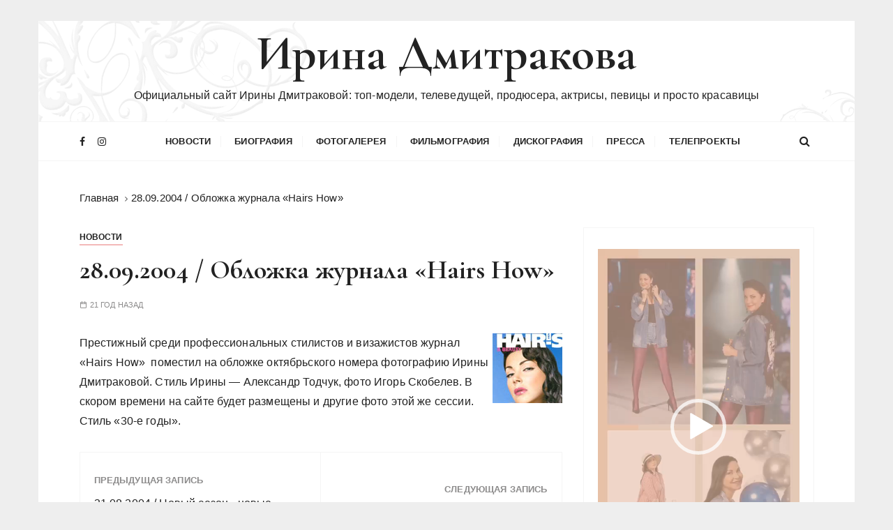

--- FILE ---
content_type: text/html; charset=UTF-8
request_url: http://www.dmitrakova.ru/28-09-2004-%D0%BE%D0%B1%D0%BB%D0%BE%D0%B6%D0%BA%D0%B0-%D0%B6%D1%83%D1%80%D0%BD%D0%B0%D0%BB%D0%B0-hairs-how/
body_size: 11994
content:
<!doctype html>
<html lang="ru-RU">
<head>
	<meta charset="UTF-8">
	<meta name="viewport" content="width=device-width, initial-scale=1">
	<link rel="profile" href="https://gmpg.org/xfn/11">

	<title>28.09.2004 / Обложка журнала &#171;Hairs How&#187; &#8212; Ирина Дмитракова</title>
<meta name='robots' content='max-image-preview:large' />
<link rel='dns-prefetch' href='//fonts.googleapis.com' />
<link rel="alternate" type="application/rss+xml" title="Ирина Дмитракова &raquo; Лента" href="http://www.dmitrakova.ru/feed/" />
<link rel="alternate" type="application/rss+xml" title="Ирина Дмитракова &raquo; Лента комментариев" href="http://www.dmitrakova.ru/comments/feed/" />
<link rel="alternate" type="application/rss+xml" title="Ирина Дмитракова &raquo; Лента комментариев к &laquo;28.09.2004 / Обложка журнала &#171;Hairs How&#187;&raquo;" href="http://www.dmitrakova.ru/28-09-2004-%d0%be%d0%b1%d0%bb%d0%be%d0%b6%d0%ba%d0%b0-%d0%b6%d1%83%d1%80%d0%bd%d0%b0%d0%bb%d0%b0-hairs-how/feed/" />
<script type="text/javascript">
window._wpemojiSettings = {"baseUrl":"https:\/\/s.w.org\/images\/core\/emoji\/14.0.0\/72x72\/","ext":".png","svgUrl":"https:\/\/s.w.org\/images\/core\/emoji\/14.0.0\/svg\/","svgExt":".svg","source":{"concatemoji":"http:\/\/www.dmitrakova.ru\/wp-includes\/js\/wp-emoji-release.min.js?ver=6.1.9"}};
/*! This file is auto-generated */
!function(e,a,t){var n,r,o,i=a.createElement("canvas"),p=i.getContext&&i.getContext("2d");function s(e,t){var a=String.fromCharCode,e=(p.clearRect(0,0,i.width,i.height),p.fillText(a.apply(this,e),0,0),i.toDataURL());return p.clearRect(0,0,i.width,i.height),p.fillText(a.apply(this,t),0,0),e===i.toDataURL()}function c(e){var t=a.createElement("script");t.src=e,t.defer=t.type="text/javascript",a.getElementsByTagName("head")[0].appendChild(t)}for(o=Array("flag","emoji"),t.supports={everything:!0,everythingExceptFlag:!0},r=0;r<o.length;r++)t.supports[o[r]]=function(e){if(p&&p.fillText)switch(p.textBaseline="top",p.font="600 32px Arial",e){case"flag":return s([127987,65039,8205,9895,65039],[127987,65039,8203,9895,65039])?!1:!s([55356,56826,55356,56819],[55356,56826,8203,55356,56819])&&!s([55356,57332,56128,56423,56128,56418,56128,56421,56128,56430,56128,56423,56128,56447],[55356,57332,8203,56128,56423,8203,56128,56418,8203,56128,56421,8203,56128,56430,8203,56128,56423,8203,56128,56447]);case"emoji":return!s([129777,127995,8205,129778,127999],[129777,127995,8203,129778,127999])}return!1}(o[r]),t.supports.everything=t.supports.everything&&t.supports[o[r]],"flag"!==o[r]&&(t.supports.everythingExceptFlag=t.supports.everythingExceptFlag&&t.supports[o[r]]);t.supports.everythingExceptFlag=t.supports.everythingExceptFlag&&!t.supports.flag,t.DOMReady=!1,t.readyCallback=function(){t.DOMReady=!0},t.supports.everything||(n=function(){t.readyCallback()},a.addEventListener?(a.addEventListener("DOMContentLoaded",n,!1),e.addEventListener("load",n,!1)):(e.attachEvent("onload",n),a.attachEvent("onreadystatechange",function(){"complete"===a.readyState&&t.readyCallback()})),(e=t.source||{}).concatemoji?c(e.concatemoji):e.wpemoji&&e.twemoji&&(c(e.twemoji),c(e.wpemoji)))}(window,document,window._wpemojiSettings);
</script>
<style type="text/css">
img.wp-smiley,
img.emoji {
	display: inline !important;
	border: none !important;
	box-shadow: none !important;
	height: 1em !important;
	width: 1em !important;
	margin: 0 0.07em !important;
	vertical-align: -0.1em !important;
	background: none !important;
	padding: 0 !important;
}
</style>
	<link rel='stylesheet' id='wp-block-library-css' href='http://www.dmitrakova.ru/wp-includes/css/dist/block-library/style.min.css?ver=6.1.9' type='text/css' media='all' />
<style id='wp-block-library-theme-inline-css' type='text/css'>
.wp-block-audio figcaption{color:#555;font-size:13px;text-align:center}.is-dark-theme .wp-block-audio figcaption{color:hsla(0,0%,100%,.65)}.wp-block-audio{margin:0 0 1em}.wp-block-code{border:1px solid #ccc;border-radius:4px;font-family:Menlo,Consolas,monaco,monospace;padding:.8em 1em}.wp-block-embed figcaption{color:#555;font-size:13px;text-align:center}.is-dark-theme .wp-block-embed figcaption{color:hsla(0,0%,100%,.65)}.wp-block-embed{margin:0 0 1em}.blocks-gallery-caption{color:#555;font-size:13px;text-align:center}.is-dark-theme .blocks-gallery-caption{color:hsla(0,0%,100%,.65)}.wp-block-image figcaption{color:#555;font-size:13px;text-align:center}.is-dark-theme .wp-block-image figcaption{color:hsla(0,0%,100%,.65)}.wp-block-image{margin:0 0 1em}.wp-block-pullquote{border-top:4px solid;border-bottom:4px solid;margin-bottom:1.75em;color:currentColor}.wp-block-pullquote__citation,.wp-block-pullquote cite,.wp-block-pullquote footer{color:currentColor;text-transform:uppercase;font-size:.8125em;font-style:normal}.wp-block-quote{border-left:.25em solid;margin:0 0 1.75em;padding-left:1em}.wp-block-quote cite,.wp-block-quote footer{color:currentColor;font-size:.8125em;position:relative;font-style:normal}.wp-block-quote.has-text-align-right{border-left:none;border-right:.25em solid;padding-left:0;padding-right:1em}.wp-block-quote.has-text-align-center{border:none;padding-left:0}.wp-block-quote.is-large,.wp-block-quote.is-style-large,.wp-block-quote.is-style-plain{border:none}.wp-block-search .wp-block-search__label{font-weight:700}.wp-block-search__button{border:1px solid #ccc;padding:.375em .625em}:where(.wp-block-group.has-background){padding:1.25em 2.375em}.wp-block-separator.has-css-opacity{opacity:.4}.wp-block-separator{border:none;border-bottom:2px solid;margin-left:auto;margin-right:auto}.wp-block-separator.has-alpha-channel-opacity{opacity:1}.wp-block-separator:not(.is-style-wide):not(.is-style-dots){width:100px}.wp-block-separator.has-background:not(.is-style-dots){border-bottom:none;height:1px}.wp-block-separator.has-background:not(.is-style-wide):not(.is-style-dots){height:2px}.wp-block-table{margin:"0 0 1em 0"}.wp-block-table thead{border-bottom:3px solid}.wp-block-table tfoot{border-top:3px solid}.wp-block-table td,.wp-block-table th{word-break:normal}.wp-block-table figcaption{color:#555;font-size:13px;text-align:center}.is-dark-theme .wp-block-table figcaption{color:hsla(0,0%,100%,.65)}.wp-block-video figcaption{color:#555;font-size:13px;text-align:center}.is-dark-theme .wp-block-video figcaption{color:hsla(0,0%,100%,.65)}.wp-block-video{margin:0 0 1em}.wp-block-template-part.has-background{padding:1.25em 2.375em;margin-top:0;margin-bottom:0}
</style>
<link rel='stylesheet' id='classic-theme-styles-css' href='http://www.dmitrakova.ru/wp-includes/css/classic-themes.min.css?ver=1' type='text/css' media='all' />
<style id='global-styles-inline-css' type='text/css'>
body{--wp--preset--color--black: #000000;--wp--preset--color--cyan-bluish-gray: #abb8c3;--wp--preset--color--white: #ffffff;--wp--preset--color--pale-pink: #f78da7;--wp--preset--color--vivid-red: #cf2e2e;--wp--preset--color--luminous-vivid-orange: #ff6900;--wp--preset--color--luminous-vivid-amber: #fcb900;--wp--preset--color--light-green-cyan: #7bdcb5;--wp--preset--color--vivid-green-cyan: #00d084;--wp--preset--color--pale-cyan-blue: #8ed1fc;--wp--preset--color--vivid-cyan-blue: #0693e3;--wp--preset--color--vivid-purple: #9b51e0;--wp--preset--gradient--vivid-cyan-blue-to-vivid-purple: linear-gradient(135deg,rgba(6,147,227,1) 0%,rgb(155,81,224) 100%);--wp--preset--gradient--light-green-cyan-to-vivid-green-cyan: linear-gradient(135deg,rgb(122,220,180) 0%,rgb(0,208,130) 100%);--wp--preset--gradient--luminous-vivid-amber-to-luminous-vivid-orange: linear-gradient(135deg,rgba(252,185,0,1) 0%,rgba(255,105,0,1) 100%);--wp--preset--gradient--luminous-vivid-orange-to-vivid-red: linear-gradient(135deg,rgba(255,105,0,1) 0%,rgb(207,46,46) 100%);--wp--preset--gradient--very-light-gray-to-cyan-bluish-gray: linear-gradient(135deg,rgb(238,238,238) 0%,rgb(169,184,195) 100%);--wp--preset--gradient--cool-to-warm-spectrum: linear-gradient(135deg,rgb(74,234,220) 0%,rgb(151,120,209) 20%,rgb(207,42,186) 40%,rgb(238,44,130) 60%,rgb(251,105,98) 80%,rgb(254,248,76) 100%);--wp--preset--gradient--blush-light-purple: linear-gradient(135deg,rgb(255,206,236) 0%,rgb(152,150,240) 100%);--wp--preset--gradient--blush-bordeaux: linear-gradient(135deg,rgb(254,205,165) 0%,rgb(254,45,45) 50%,rgb(107,0,62) 100%);--wp--preset--gradient--luminous-dusk: linear-gradient(135deg,rgb(255,203,112) 0%,rgb(199,81,192) 50%,rgb(65,88,208) 100%);--wp--preset--gradient--pale-ocean: linear-gradient(135deg,rgb(255,245,203) 0%,rgb(182,227,212) 50%,rgb(51,167,181) 100%);--wp--preset--gradient--electric-grass: linear-gradient(135deg,rgb(202,248,128) 0%,rgb(113,206,126) 100%);--wp--preset--gradient--midnight: linear-gradient(135deg,rgb(2,3,129) 0%,rgb(40,116,252) 100%);--wp--preset--duotone--dark-grayscale: url('#wp-duotone-dark-grayscale');--wp--preset--duotone--grayscale: url('#wp-duotone-grayscale');--wp--preset--duotone--purple-yellow: url('#wp-duotone-purple-yellow');--wp--preset--duotone--blue-red: url('#wp-duotone-blue-red');--wp--preset--duotone--midnight: url('#wp-duotone-midnight');--wp--preset--duotone--magenta-yellow: url('#wp-duotone-magenta-yellow');--wp--preset--duotone--purple-green: url('#wp-duotone-purple-green');--wp--preset--duotone--blue-orange: url('#wp-duotone-blue-orange');--wp--preset--font-size--small: 13px;--wp--preset--font-size--medium: 20px;--wp--preset--font-size--large: 36px;--wp--preset--font-size--x-large: 42px;--wp--preset--spacing--20: 0.44rem;--wp--preset--spacing--30: 0.67rem;--wp--preset--spacing--40: 1rem;--wp--preset--spacing--50: 1.5rem;--wp--preset--spacing--60: 2.25rem;--wp--preset--spacing--70: 3.38rem;--wp--preset--spacing--80: 5.06rem;}:where(.is-layout-flex){gap: 0.5em;}body .is-layout-flow > .alignleft{float: left;margin-inline-start: 0;margin-inline-end: 2em;}body .is-layout-flow > .alignright{float: right;margin-inline-start: 2em;margin-inline-end: 0;}body .is-layout-flow > .aligncenter{margin-left: auto !important;margin-right: auto !important;}body .is-layout-constrained > .alignleft{float: left;margin-inline-start: 0;margin-inline-end: 2em;}body .is-layout-constrained > .alignright{float: right;margin-inline-start: 2em;margin-inline-end: 0;}body .is-layout-constrained > .aligncenter{margin-left: auto !important;margin-right: auto !important;}body .is-layout-constrained > :where(:not(.alignleft):not(.alignright):not(.alignfull)){max-width: var(--wp--style--global--content-size);margin-left: auto !important;margin-right: auto !important;}body .is-layout-constrained > .alignwide{max-width: var(--wp--style--global--wide-size);}body .is-layout-flex{display: flex;}body .is-layout-flex{flex-wrap: wrap;align-items: center;}body .is-layout-flex > *{margin: 0;}:where(.wp-block-columns.is-layout-flex){gap: 2em;}.has-black-color{color: var(--wp--preset--color--black) !important;}.has-cyan-bluish-gray-color{color: var(--wp--preset--color--cyan-bluish-gray) !important;}.has-white-color{color: var(--wp--preset--color--white) !important;}.has-pale-pink-color{color: var(--wp--preset--color--pale-pink) !important;}.has-vivid-red-color{color: var(--wp--preset--color--vivid-red) !important;}.has-luminous-vivid-orange-color{color: var(--wp--preset--color--luminous-vivid-orange) !important;}.has-luminous-vivid-amber-color{color: var(--wp--preset--color--luminous-vivid-amber) !important;}.has-light-green-cyan-color{color: var(--wp--preset--color--light-green-cyan) !important;}.has-vivid-green-cyan-color{color: var(--wp--preset--color--vivid-green-cyan) !important;}.has-pale-cyan-blue-color{color: var(--wp--preset--color--pale-cyan-blue) !important;}.has-vivid-cyan-blue-color{color: var(--wp--preset--color--vivid-cyan-blue) !important;}.has-vivid-purple-color{color: var(--wp--preset--color--vivid-purple) !important;}.has-black-background-color{background-color: var(--wp--preset--color--black) !important;}.has-cyan-bluish-gray-background-color{background-color: var(--wp--preset--color--cyan-bluish-gray) !important;}.has-white-background-color{background-color: var(--wp--preset--color--white) !important;}.has-pale-pink-background-color{background-color: var(--wp--preset--color--pale-pink) !important;}.has-vivid-red-background-color{background-color: var(--wp--preset--color--vivid-red) !important;}.has-luminous-vivid-orange-background-color{background-color: var(--wp--preset--color--luminous-vivid-orange) !important;}.has-luminous-vivid-amber-background-color{background-color: var(--wp--preset--color--luminous-vivid-amber) !important;}.has-light-green-cyan-background-color{background-color: var(--wp--preset--color--light-green-cyan) !important;}.has-vivid-green-cyan-background-color{background-color: var(--wp--preset--color--vivid-green-cyan) !important;}.has-pale-cyan-blue-background-color{background-color: var(--wp--preset--color--pale-cyan-blue) !important;}.has-vivid-cyan-blue-background-color{background-color: var(--wp--preset--color--vivid-cyan-blue) !important;}.has-vivid-purple-background-color{background-color: var(--wp--preset--color--vivid-purple) !important;}.has-black-border-color{border-color: var(--wp--preset--color--black) !important;}.has-cyan-bluish-gray-border-color{border-color: var(--wp--preset--color--cyan-bluish-gray) !important;}.has-white-border-color{border-color: var(--wp--preset--color--white) !important;}.has-pale-pink-border-color{border-color: var(--wp--preset--color--pale-pink) !important;}.has-vivid-red-border-color{border-color: var(--wp--preset--color--vivid-red) !important;}.has-luminous-vivid-orange-border-color{border-color: var(--wp--preset--color--luminous-vivid-orange) !important;}.has-luminous-vivid-amber-border-color{border-color: var(--wp--preset--color--luminous-vivid-amber) !important;}.has-light-green-cyan-border-color{border-color: var(--wp--preset--color--light-green-cyan) !important;}.has-vivid-green-cyan-border-color{border-color: var(--wp--preset--color--vivid-green-cyan) !important;}.has-pale-cyan-blue-border-color{border-color: var(--wp--preset--color--pale-cyan-blue) !important;}.has-vivid-cyan-blue-border-color{border-color: var(--wp--preset--color--vivid-cyan-blue) !important;}.has-vivid-purple-border-color{border-color: var(--wp--preset--color--vivid-purple) !important;}.has-vivid-cyan-blue-to-vivid-purple-gradient-background{background: var(--wp--preset--gradient--vivid-cyan-blue-to-vivid-purple) !important;}.has-light-green-cyan-to-vivid-green-cyan-gradient-background{background: var(--wp--preset--gradient--light-green-cyan-to-vivid-green-cyan) !important;}.has-luminous-vivid-amber-to-luminous-vivid-orange-gradient-background{background: var(--wp--preset--gradient--luminous-vivid-amber-to-luminous-vivid-orange) !important;}.has-luminous-vivid-orange-to-vivid-red-gradient-background{background: var(--wp--preset--gradient--luminous-vivid-orange-to-vivid-red) !important;}.has-very-light-gray-to-cyan-bluish-gray-gradient-background{background: var(--wp--preset--gradient--very-light-gray-to-cyan-bluish-gray) !important;}.has-cool-to-warm-spectrum-gradient-background{background: var(--wp--preset--gradient--cool-to-warm-spectrum) !important;}.has-blush-light-purple-gradient-background{background: var(--wp--preset--gradient--blush-light-purple) !important;}.has-blush-bordeaux-gradient-background{background: var(--wp--preset--gradient--blush-bordeaux) !important;}.has-luminous-dusk-gradient-background{background: var(--wp--preset--gradient--luminous-dusk) !important;}.has-pale-ocean-gradient-background{background: var(--wp--preset--gradient--pale-ocean) !important;}.has-electric-grass-gradient-background{background: var(--wp--preset--gradient--electric-grass) !important;}.has-midnight-gradient-background{background: var(--wp--preset--gradient--midnight) !important;}.has-small-font-size{font-size: var(--wp--preset--font-size--small) !important;}.has-medium-font-size{font-size: var(--wp--preset--font-size--medium) !important;}.has-large-font-size{font-size: var(--wp--preset--font-size--large) !important;}.has-x-large-font-size{font-size: var(--wp--preset--font-size--x-large) !important;}
.wp-block-navigation a:where(:not(.wp-element-button)){color: inherit;}
:where(.wp-block-columns.is-layout-flex){gap: 2em;}
.wp-block-pullquote{font-size: 1.5em;line-height: 1.6;}
</style>
<link rel='stylesheet' id='gucherry-blog-style-css' href='http://www.dmitrakova.ru/wp-content/themes/gucherry-blog/style.css?ver=6.1.9' type='text/css' media='all' />
<link rel='stylesheet' id='gucherry-blog-google-fonts-css' href='//fonts.googleapis.com/css?family=Cormorant+Garamond%3A400%2C400i%2C500%2C500i%2C600%2C600i%2C700%2C700i%26display%3Dswap&#038;subset=latin%2Clatin-ext&#038;ver=6.1.9' type='text/css' media='all' />
<link rel='stylesheet' id='gucherry-blog-main-css' href='http://www.dmitrakova.ru/wp-content/themes/gucherry-blog/everestthemes/assets/dist/css/main-style.css?ver=6.1.9' type='text/css' media='all' />
<link rel='stylesheet' id='gucherry-blog-woocommerce-style-css' href='http://www.dmitrakova.ru/wp-content/themes/gucherry-blog/everestthemes/woocommerce/woocommerce.css?ver=6.1.9' type='text/css' media='all' />
<link rel='stylesheet' id='nextgen_widgets_style-css' href='http://www.dmitrakova.ru/wp-content/plugins/nextgen-gallery/products/photocrati_nextgen/modules/widget/static/widgets.css?ver=3.22' type='text/css' media='all' />
<link rel='stylesheet' id='nextgen_basic_thumbnails_style-css' href='http://www.dmitrakova.ru/wp-content/plugins/nextgen-gallery/products/photocrati_nextgen/modules/nextgen_basic_gallery/static/thumbnails/nextgen_basic_thumbnails.css?ver=3.22' type='text/css' media='all' />
<link rel='stylesheet' id='nextgen_basic_slideshow_style-css' href='http://www.dmitrakova.ru/wp-content/plugins/nextgen-gallery/products/photocrati_nextgen/modules/nextgen_basic_gallery/static/slideshow/ngg_basic_slideshow.css?ver=3.22' type='text/css' media='all' />
<link rel='stylesheet' id='video-js-css' href='http://www.dmitrakova.ru/wp-content/plugins/video-embed-thumbnail-generator/video-js/v5/video-js.min.css?ver=5.20.5' type='text/css' media='all' />
<link rel='stylesheet' id='video-js-kg-skin-css' href='http://www.dmitrakova.ru/wp-content/plugins/video-embed-thumbnail-generator/video-js/v5/kg-video-js-skin.css?ver=4.7.3' type='text/css' media='all' />
<link rel='stylesheet' id='kgvid_video_styles-css' href='http://www.dmitrakova.ru/wp-content/plugins/video-embed-thumbnail-generator/css/kgvid_styles.css?ver=4.7.3' type='text/css' media='all' />
<script type='text/javascript' src='http://www.dmitrakova.ru/wp-content/plugins/super-transition-slideshow/super-transition-slideshow.js?ver=6.1.9' id='super-transition-slideshow-js'></script>
<script type='text/javascript' src='http://www.dmitrakova.ru/wp-includes/js/jquery/jquery.min.js?ver=3.6.1' id='jquery-core-js'></script>
<script type='text/javascript' src='http://www.dmitrakova.ru/wp-includes/js/jquery/jquery-migrate.min.js?ver=3.3.2' id='jquery-migrate-js'></script>
<link rel="https://api.w.org/" href="http://www.dmitrakova.ru/wp-json/" /><link rel="alternate" type="application/json" href="http://www.dmitrakova.ru/wp-json/wp/v2/posts/931" /><link rel="EditURI" type="application/rsd+xml" title="RSD" href="http://www.dmitrakova.ru/xmlrpc.php?rsd" />
<link rel="wlwmanifest" type="application/wlwmanifest+xml" href="http://www.dmitrakova.ru/wp-includes/wlwmanifest.xml" />
<meta name="generator" content="WordPress 6.1.9" />
<link rel="canonical" href="http://www.dmitrakova.ru/28-09-2004-%d0%be%d0%b1%d0%bb%d0%be%d0%b6%d0%ba%d0%b0-%d0%b6%d1%83%d1%80%d0%bd%d0%b0%d0%bb%d0%b0-hairs-how/" />
<link rel='shortlink' href='http://www.dmitrakova.ru/?p=931' />
<link rel="alternate" type="application/json+oembed" href="http://www.dmitrakova.ru/wp-json/oembed/1.0/embed?url=http%3A%2F%2Fwww.dmitrakova.ru%2F28-09-2004-%25d0%25be%25d0%25b1%25d0%25bb%25d0%25be%25d0%25b6%25d0%25ba%25d0%25b0-%25d0%25b6%25d1%2583%25d1%2580%25d0%25bd%25d0%25b0%25d0%25bb%25d0%25b0-hairs-how%2F" />
<link rel="alternate" type="text/xml+oembed" href="http://www.dmitrakova.ru/wp-json/oembed/1.0/embed?url=http%3A%2F%2Fwww.dmitrakova.ru%2F28-09-2004-%25d0%25be%25d0%25b1%25d0%25bb%25d0%25be%25d0%25b6%25d0%25ba%25d0%25b0-%25d0%25b6%25d1%2583%25d1%2580%25d0%25bd%25d0%25b0%25d0%25bb%25d0%25b0-hairs-how%2F&#038;format=xml" />
<link rel="pingback" href="http://www.dmitrakova.ru/xmlrpc.php">    <style type="text/css">  
       
        q,
        h1,
        h2,
        h3,
        h4,
        h5,
        h6, 
        .h1,
        .h2,
        .h3,
        .h4,
        .h5,
        .h6,
        blockquote,
        .site-title {

                        font-family: Cormorant Garamond;
                    }
            h1,
        h2,
        h3,
        h4,
        h5,
        h6, 
        .h1,
        .h2,
        .h3,
        .h4,
        .h5,
        .h6
        {
                    line-height: 1.1;
                    }
    
    </style>
        
    <style type="text/css" id="custom-background-css">
body.custom-background { background-color: #eeeeee; }
</style>
	<link rel="icon" href="http://www.dmitrakova.ru/wp-content/uploads/2021/03/favicon-2.png" sizes="32x32" />
<link rel="icon" href="http://www.dmitrakova.ru/wp-content/uploads/2021/03/favicon-2.png" sizes="192x192" />
<link rel="apple-touch-icon" href="http://www.dmitrakova.ru/wp-content/uploads/2021/03/favicon-2.png" />
<meta name="msapplication-TileImage" content="http://www.dmitrakova.ru/wp-content/uploads/2021/03/favicon-2.png" />
		<style type="text/css" id="wp-custom-css">
			p.site-description {
    margin: 20px 0 5px;
}
.site-title {
    font-size: 68px !important;
	line-height: 0.8 !important;
}
.related-posts .right {
    -webkit-box-flex: 0;
    -ms-flex: 0 0 calc( 100% );
    flex: 0 0 calc( 100% );
}
.read-time {
	display: none !important;
}
body.home .page-title {
    display: block;
}
#custom_html-2 {
	border: 0;
  margin-bottom: 25px;
}
section.mastbanner.gc-banner-s1 {
    padding-bottom: 40px;
    border-bottom: 1px solid #eee;
    margin-bottom: 20px;
}
#sts_slideshow {
	text-align: center;
}
.size-gucherry-blog-thumbnail-one {
    width: 50%;
    float: right;
    border: 1px solid #f1f1f1;
    padding: 10px;
    margin-left: 10px;
}
@media (max-width: 380px) {
.mastheader .site-title {
    font-size: 26px !important;
	}
	section.mastbanner.gc-banner-s1 {
		padding-bottom: 0px;}
}

@media (max-width: 650px) {
.mastheader .site-title {
    font-size: 32px;
}
}		</style>
		</head>

<body class="post-template-default single single-post postid-931 single-format-standard custom-background wp-embed-responsive boxed">
	<div class="page-wrap">
       <a class="skip-link screen-reader-text" href="#content">Перейти к содержимому</a>
        <header class="mastheader gc-header-s1">
            <div class="header-inner">
                                   <div class="gc-logo-block" style="background-image: url( http://www.dmitrakova.ru/wp-content/uploads/2021/03/cropped-background.png );">
                                        <div class="gc-container">
                        <div class="site-identity">
                                                    <span class="site-title"><a href="http://www.dmitrakova.ru/" rel="home">Ирина Дмитракова</a></span>
                                                    <p class="site-description">Официальный сайт Ирины Дмитраковой: топ-модели, телеведущей, продюсера, актрисы, певицы и просто красавицы</p>
                                                </div><!-- // site-identity -->
                    </div><!-- // gc-container -->
                </div><!-- // gc-logo-block -->
                <div class="bottom-header">
                    <div class="gc-container">
                        <div class="gc-row">
                            <div class="gc-col left">
                                <div class="social-icons">
                                    <ul>
                                                        <li>
                    <a href="https://www.facebook.com/Irina-Dmitrakova-2277640129134472/">
                        <i class="fa fa-facebook" aria-hidden="true"></i>
                    </a>
                </li>
                                <li>
                    <a href="https://www.instagram.com/irinadmitrakova/">
                        <i class="fa fa-instagram" aria-hidden="true"></i>
                    </a>
                </li>
                                                    </ul>
                                </div><!-- // social-icons -->
                            </div><!-- // gc-col -->
                            <div class="gc-col center">
                                <div class="primary-navigation-wrap">
                                    <div class="menu-toggle">
                                        <span class="hamburger-bar"></span>
                                        <span class="hamburger-bar"></span>
                                        <span class="hamburger-bar"></span>
                                    </div><!-- .menu-toggle -->
                                    <nav id="site-navigation" class="site-navigation">
                                        <ul id="menu-%d0%bc%d0%b5%d0%bd%d1%8e" class="primary-menu"><li id="menu-item-237" class="menu-item menu-item-type-taxonomy menu-item-object-category current-post-ancestor current-menu-parent current-post-parent menu-item-237"><a href="http://www.dmitrakova.ru/category/news/">Новости</a></li>
<li id="menu-item-60" class="menu-item menu-item-type-post_type menu-item-object-page menu-item-60"><a href="http://www.dmitrakova.ru/biography/">Биография</a></li>
<li id="menu-item-71" class="menu-item menu-item-type-post_type menu-item-object-page menu-item-71"><a href="http://www.dmitrakova.ru/photogallery/">Фотогалерея</a></li>
<li id="menu-item-83" class="menu-item menu-item-type-post_type menu-item-object-page menu-item-83"><a href="http://www.dmitrakova.ru/filmography/">Фильмография</a></li>
<li id="menu-item-129" class="menu-item menu-item-type-post_type menu-item-object-page menu-item-129"><a href="http://www.dmitrakova.ru/discography/">Дискография</a></li>
<li id="menu-item-160" class="menu-item menu-item-type-taxonomy menu-item-object-category menu-item-160"><a href="http://www.dmitrakova.ru/category/press/">Пресса</a></li>
<li id="menu-item-248" class="menu-item menu-item-type-post_type menu-item-object-page menu-item-248"><a href="http://www.dmitrakova.ru/stilnye-shtuchki/">Телепроекты</a></li>
</ul>                                    </nav>
                                </div><!-- // primary-navigation-wrap -->
                            </div><!-- // gc-col -->
                            <div class="gc-col right">
                                                               <button class="search-trigger"><i class="fa fa-search" aria-hidden="true"></i></button>
                                                            </div><!-- // gc-col -->
                        </div><!-- // gc-row -->
                    </div><!-- // gc-container -->
                </div><!-- // bottom-header -->
            </div><!-- // header-inner -->
        </header><!-- // mastheader gc-header-s1 -->
        <div class="search-overlay-holder">
            <div class="gc-container">
                <div class="search-wrapper">
                    <form action="#">
                        <form role="search" method="get" id="searchform" class="search-form" action="http://www.dmitrakova.ru/" >
    <label>
        <span class="screen-reader-text">Искать:</span>
        <input type="search" class="search-field" placeholder="Укажите ключевые слова и нажмите &quot;ввод&quot;" value="" name="s" />
    </label>
    
    <button type="submit" class="search-submit"><i class="fa fa-search" aria-hidden="true">
    </i></button>
    </form>                    </form>
                    <div class="form-close">
                        <svg width="20" height="20" class="close-search-overlay">
                            <line y2="100%" x2="0" y1="0" x1="100%" stroke-width="1.1" stroke="#000"></line>
                            <line y2="100%" x2="100%" y1="0%" x1="0%" stroke-width="1.1" stroke="#000"></line>
                        </svg>
                    </div>
                </div>
            </div><!-- // gc-container -->
        </div><!-- // search-overlay-holder -->
        <div class="site-overlay"></div>
        
	<section class="main-content-area-wrap">
        <div class="single-page-wrap">
            <div class="single-page-s1 layout-tweak">
                <div class="gc-container">
                     			<div class="gc-breadcrumb">
                <div class="breadcrumb-entry">
                    <nav aria-label="&quot;Хлебные крошки&quot;" class="site-breadcrumbs clrbreadcrumbs" itemprop="breadcrumb"><ul class="trail-items" itemscope itemtype="http://schema.org/BreadcrumbList"><meta name="numberOfItems" content="2" /><meta name="itemListOrder" content="Ascending" /><li class="trail-item trail-begin" itemprop="itemListElement" itemscope itemtype="https://schema.org/ListItem"><a href="http://www.dmitrakova.ru" rel="home" aria-label="Главная" itemtype="https://schema.org/Thing" itemprop="item"><span itemprop="name">Главная</span></a><span class="breadcrumb-sep"></span><meta content="1" itemprop="position" /></li><li class="trail-item trail-end" itemprop="itemListElement" itemscope itemtype="https://schema.org/ListItem"><a href="http://www.dmitrakova.ru/28-09-2004-%d0%be%d0%b1%d0%bb%d0%be%d0%b6%d0%ba%d0%b0-%d0%b6%d1%83%d1%80%d0%bd%d0%b0%d0%bb%d0%b0-hairs-how/" itemtype="https://schema.org/Thing" itemprop="item"><span itemprop="name">28.09.2004 / Обложка журнала &#171;Hairs How&#187;</span></a><meta content="2" itemprop="position" /></li></ul></nav>                </div><!-- // breadcrumb-entry -->
            </div><!-- // gc-breadcrumb -->
 			                    <div id="primary" class="content-area">
                        <main class="site-main">
                            <div class="single-page-inner">
                                <div class="row">
                                                                       <div class="col-lg-8 col-md-12 sticky-portion">
                                        
<div id="post-931" class="single-page-entry">
        <div class="entry-cats"><ul class="post-categories">
	<li><a href="http://www.dmitrakova.ru/category/news/" rel="category tag">Новости</a></li></ul></div>    <div class="page-title">
        <h1>28.09.2004 / Обложка журнала &#171;Hairs How&#187;</h1>
    </div><!-- // page-ttile -->
    <div class="entry-metas">
        <ul>
            <li class="posted-time"><span>21 год назад</span></li>                                            </ul>
    </div><!-- // entry-metas -->
        <div class="single-page-content-area">
               <div class="editor-entry dropcap">
            <p><a rel="lightbox" href="http://www.dmitrakova.ru/wp-content/gallery/covers/gurnal22.jpg"><img decoding="async" class="wp-image-34" src="/old-site/newsimages/1096349400.gif" align="right"></a>Престижный среди профессиональных стилистов и визажистов журнал &#171;Hairs How&#187;  поместил на обложке октябрьского номера фотографию Ирины Дмитраковой. Стиль Ирины &#8212; Александр Тодчук, фото Игорь Скобелев. В скором времени на сайте будет размещены и другие фото этой же сессии. Стиль &#171;30-е годы&#187;.</p>
        </div><!-- // editor-entry -->
                <div class="post-navigation">
            <div class="nav-links">
                              <div class="nav-previous">
                    <span>Предыдущая запись</span>
                    <a href="http://www.dmitrakova.ru/31-08-2004-%d0%bd%d0%be%d0%b2%d1%8b%d0%b9-%d1%81%d0%b5%d0%b7%d0%be%d0%bd-%d0%bd%d0%be%d0%b2%d1%8b%d0%b5-%d1%81%d1%8a%d0%b5%d0%bc%d0%ba%d0%b8/">31.08.2004 / Новый сезон - новые съемки!</a>
                </div>
                                <div class="nav-next">
                    <span>Следующая запись</span>
                    <a href="http://www.dmitrakova.ru/01-10-2004-%d1%84%d0%b8%d0%bb%d1%8c%d0%bc-%d0%b6%d0%b8%d0%b7%d0%bd%d1%8c-%d0%ba%d1%83%d0%b2%d1%8b%d1%80%d0%ba%d0%be%d0%bc/">01.10.2004 / Фильм &quot;Жизнь кувырком&quot;</a>
                </div>
                            </div><!-- // nav-links -->
        </div><!-- // post-navigation -->
                <div class="related-posts">
            <div class="related-inner">
                               <div class="section-title">
                    <h3>Похожие записи</h3>
                </div><!-- // section-title -->
                                <div class="related-entry">
                    <div class="row">
                                            <div class="col-lg-6 col-md-6 col-sm-12 col-12">
                            <article class="hentry">
                                <div class="box">
                                                                    <div class="left">
                                        <figure class="thumb">
                                            <a href="http://www.dmitrakova.ru/1-%d1%8f%d0%bd%d0%b2%d0%b0%d1%80%d1%8f-2022-%d0%b8%d1%80%d0%b8%d0%bd%d0%b0-%d0%b4%d0%bc%d0%b8%d1%82%d1%80%d0%b0%d0%ba%d0%be%d0%b2%d0%b0-%d0%bf%d0%be%d0%b7%d0%b4%d1%80%d0%b0%d0%b2%d0%bb%d1%8f%d0%b5/">
                                                <img width="300" height="300" src="http://www.dmitrakova.ru/wp-content/uploads/2022/01/8899-300x300.jpg" class="attachment-gucherry-blog-thumbnail-two size-gucherry-blog-thumbnail-two wp-post-image" alt="1 января 2022/ Ирина Дмитракова поздравляет с Новым годом" decoding="async" loading="lazy" srcset="http://www.dmitrakova.ru/wp-content/uploads/2022/01/8899-300x300.jpg 300w, http://www.dmitrakova.ru/wp-content/uploads/2022/01/8899-150x150.jpg 150w" sizes="(max-width: 300px) 100vw, 300px" />                                            </a>
                                        </figure><!-- // thumb -->
                                    </div><!-- // left -->
                                                                        <div class="right">
                                        <div class="post-content">
                                            <div class="post-title">
                                                <h4><a href="http://www.dmitrakova.ru/1-%d1%8f%d0%bd%d0%b2%d0%b0%d1%80%d1%8f-2022-%d0%b8%d1%80%d0%b8%d0%bd%d0%b0-%d0%b4%d0%bc%d0%b8%d1%82%d1%80%d0%b0%d0%ba%d0%be%d0%b2%d0%b0-%d0%bf%d0%be%d0%b7%d0%b4%d1%80%d0%b0%d0%b2%d0%bb%d1%8f%d0%b5/">1 января 2022/ Ирина Дмитракова поздравляет с Новым годом</a></h4>
                                            </div><!-- // post-title -->
                                            <div class="entry-metas">
                                                <ul>
                                                    <li class="posted-time"><span>4 года назад</span></li>                                                </ul>
                                            </div><!-- // entry-metas -->
                                        </div><!-- // post-content -->
                                    </div><!-- // right -->
                                </div><!-- // box -->
                            </article><!-- // hentry -->
                        </div><!-- // col -->
                                                <div class="col-lg-6 col-md-6 col-sm-12 col-12">
                            <article class="hentry">
                                <div class="box">
                                                                    <div class="left">
                                        <figure class="thumb">
                                            <a href="http://www.dmitrakova.ru/10-%d0%b4%d0%b5%d0%ba%d0%b0%d0%b1%d1%80%d1%8f-2021-%d0%b8%d1%80%d0%b8%d0%bd%d0%b0-%d0%b4%d0%bc%d0%b8%d1%82%d1%80%d0%b0%d0%ba%d0%be%d0%b2%d0%b0-%d1%81%d0%bd%d0%be%d0%b2%d0%b0-%d1%81%d1%82%d0%b0%d0%bb/">
                                                <img width="300" height="300" src="http://www.dmitrakova.ru/wp-content/uploads/2022/01/334455-300x300.jpg" class="attachment-gucherry-blog-thumbnail-two size-gucherry-blog-thumbnail-two wp-post-image" alt="10 декабря 2021/ Ирина Дмитракова снова стала ведущей шоу конкурса МОДА 4.0 – EVOLUTION" decoding="async" loading="lazy" srcset="http://www.dmitrakova.ru/wp-content/uploads/2022/01/334455-300x300.jpg 300w, http://www.dmitrakova.ru/wp-content/uploads/2022/01/334455-150x150.jpg 150w" sizes="(max-width: 300px) 100vw, 300px" />                                            </a>
                                        </figure><!-- // thumb -->
                                    </div><!-- // left -->
                                                                        <div class="right">
                                        <div class="post-content">
                                            <div class="post-title">
                                                <h4><a href="http://www.dmitrakova.ru/10-%d0%b4%d0%b5%d0%ba%d0%b0%d0%b1%d1%80%d1%8f-2021-%d0%b8%d1%80%d0%b8%d0%bd%d0%b0-%d0%b4%d0%bc%d0%b8%d1%82%d1%80%d0%b0%d0%ba%d0%be%d0%b2%d0%b0-%d1%81%d0%bd%d0%be%d0%b2%d0%b0-%d1%81%d1%82%d0%b0%d0%bb/">10 декабря 2021/ Ирина Дмитракова снова стала ведущей шоу конкурса МОДА 4.0 – EVOLUTION</a></h4>
                                            </div><!-- // post-title -->
                                            <div class="entry-metas">
                                                <ul>
                                                    <li class="posted-time"><span>4 года назад</span></li>                                                </ul>
                                            </div><!-- // entry-metas -->
                                        </div><!-- // post-content -->
                                    </div><!-- // right -->
                                </div><!-- // box -->
                            </article><!-- // hentry -->
                        </div><!-- // col -->
                                                <div class="col-lg-6 col-md-6 col-sm-12 col-12">
                            <article class="hentry">
                                <div class="box">
                                                                    <div class="left">
                                        <figure class="thumb">
                                            <a href="http://www.dmitrakova.ru/24-%d0%bd%d0%be%d1%8f%d0%b1%d1%80%d1%8f-2021-%d0%bd%d0%b5%d0%b4%d0%b5%d0%bb%d1%8f-%d0%bc%d0%be%d0%b4%d1%8b-estet-fashion-week-%d0%bf%d1%80%d0%be%d1%88%d0%bb%d0%b0-%d0%b2-%d0%bc%d0%be%d1%81%d0%ba/">
                                                <img width="300" height="300" src="http://www.dmitrakova.ru/wp-content/uploads/2022/01/IMG_4563-300x300.jpg" class="attachment-gucherry-blog-thumbnail-two size-gucherry-blog-thumbnail-two wp-post-image" alt="24 ноября 2021/ Неделя Моды Estet Fashion Week прошла в Москве с 18-24 ноября" decoding="async" loading="lazy" srcset="http://www.dmitrakova.ru/wp-content/uploads/2022/01/IMG_4563-300x300.jpg 300w, http://www.dmitrakova.ru/wp-content/uploads/2022/01/IMG_4563-150x150.jpg 150w" sizes="(max-width: 300px) 100vw, 300px" />                                            </a>
                                        </figure><!-- // thumb -->
                                    </div><!-- // left -->
                                                                        <div class="right">
                                        <div class="post-content">
                                            <div class="post-title">
                                                <h4><a href="http://www.dmitrakova.ru/24-%d0%bd%d0%be%d1%8f%d0%b1%d1%80%d1%8f-2021-%d0%bd%d0%b5%d0%b4%d0%b5%d0%bb%d1%8f-%d0%bc%d0%be%d0%b4%d1%8b-estet-fashion-week-%d0%bf%d1%80%d0%be%d1%88%d0%bb%d0%b0-%d0%b2-%d0%bc%d0%be%d1%81%d0%ba/">24 ноября 2021/ Неделя Моды Estet Fashion Week прошла в Москве с 18-24 ноября</a></h4>
                                            </div><!-- // post-title -->
                                            <div class="entry-metas">
                                                <ul>
                                                    <li class="posted-time"><span>4 года назад</span></li>                                                </ul>
                                            </div><!-- // entry-metas -->
                                        </div><!-- // post-content -->
                                    </div><!-- // right -->
                                </div><!-- // box -->
                            </article><!-- // hentry -->
                        </div><!-- // col -->
                                                <div class="col-lg-6 col-md-6 col-sm-12 col-12">
                            <article class="hentry">
                                <div class="box">
                                                                    <div class="left">
                                        <figure class="thumb">
                                            <a href="http://www.dmitrakova.ru/16-%d0%be%d0%ba%d1%82%d1%8f%d0%b1%d1%80%d1%8f-2021-%d0%b8%d1%80%d0%b8%d0%bd%d0%b0-%d0%b4%d0%bc%d0%b8%d1%82%d1%80%d0%b0%d0%ba%d0%be%d0%b2%d0%b0-%d0%bf%d1%80%d0%b8%d0%bd%d1%8f%d0%bb%d0%b0-%d1%83%d1%87/">
                                                <img width="300" height="300" src="http://www.dmitrakova.ru/wp-content/uploads/2022/01/00-300x300.jpg" class="attachment-gucherry-blog-thumbnail-two size-gucherry-blog-thumbnail-two wp-post-image" alt="16 октября 2021/Ирина Дмитракова приняла участие в праздничном вечере ко дню рождения Ирины Крутиковой" decoding="async" loading="lazy" srcset="http://www.dmitrakova.ru/wp-content/uploads/2022/01/00-300x300.jpg 300w, http://www.dmitrakova.ru/wp-content/uploads/2022/01/00-150x150.jpg 150w" sizes="(max-width: 300px) 100vw, 300px" />                                            </a>
                                        </figure><!-- // thumb -->
                                    </div><!-- // left -->
                                                                        <div class="right">
                                        <div class="post-content">
                                            <div class="post-title">
                                                <h4><a href="http://www.dmitrakova.ru/16-%d0%be%d0%ba%d1%82%d1%8f%d0%b1%d1%80%d1%8f-2021-%d0%b8%d1%80%d0%b8%d0%bd%d0%b0-%d0%b4%d0%bc%d0%b8%d1%82%d1%80%d0%b0%d0%ba%d0%be%d0%b2%d0%b0-%d0%bf%d1%80%d0%b8%d0%bd%d1%8f%d0%bb%d0%b0-%d1%83%d1%87/">16 октября 2021/Ирина Дмитракова приняла участие в праздничном вечере ко дню рождения Ирины Крутиковой</a></h4>
                                            </div><!-- // post-title -->
                                            <div class="entry-metas">
                                                <ul>
                                                    <li class="posted-time"><span>4 года назад</span></li>                                                </ul>
                                            </div><!-- // entry-metas -->
                                        </div><!-- // post-content -->
                                    </div><!-- // right -->
                                </div><!-- // box -->
                            </article><!-- // hentry -->
                        </div><!-- // col -->
                                            </div><!-- // row -->
                </div><!-- // related-entry -->
            </div><!-- // related-inner -->
        </div><!-- // related-posts -->
            </div><!-- // default-page-content-area -->
</div><!-- // single-page-content-area -->                                    </div><!-- // col -->
                                    <div class="col-lg-4 col-md-12 sticky-portion">
    <aside id="secondary" class="secondary-widget-area">
        <div id="media_video-2" class="widget widget_media_video"><div style="width:100%;" class="wp-video"><!--[if lt IE 9]><script>document.createElement('video');</script><![endif]-->
<video class="wp-video-shortcode" id="video-931-1" preload="metadata" controls="controls"><source type="video/mp4" src="http://www.dmitrakova.ru/wp-content/uploads/2021/03/9dcb7c5b-272c-478a-9a7d-2ef6988f1308.mp4?_=1" /><source type="video/mp4" src="http://www.dmitrakova.ru/wp-content/uploads/2021/03/9dcb7c5b-272c-478a-9a7d-2ef6988f1308.mp4?_=1" /><a href="http://www.dmitrakova.ru/wp-content/uploads/2021/03/9dcb7c5b-272c-478a-9a7d-2ef6988f1308.mp4">http://www.dmitrakova.ru/wp-content/uploads/2021/03/9dcb7c5b-272c-478a-9a7d-2ef6988f1308.mp4</a></video></div></div><div style="padding-top:5px;padding-bottom:5px;">		<link rel='stylesheet' href='http://www.dmitrakova.ru/wp-content/plugins/super-transition-slideshow/super-transition-slideshow.css' type='text/css' />
		<script type="text/javascript">
	
		var flashyshow=new super_transition_slideshow({ 
			wrapperid: "sts_slideshow", 
			wrapperclass: "sts_class", 
			imagearray: [
				["http://www.dmitrakova.ru/wp-content/gallery/slide/dmitrakova00.jpg", "", "", ""],["http://www.dmitrakova.ru/wp-content/gallery/slide/dmitrakova01.jpg", "", "", ""],["http://www.dmitrakova.ru/wp-content/gallery/slide/dmitrakova02.jpg", "", "", ""],["http://www.dmitrakova.ru/wp-content/gallery/slide/dmitrakova03.jpg", "", "", ""],["http://www.dmitrakova.ru/wp-content/gallery/slide/dmitrakova04.jpg", "", "", ""],["http://www.dmitrakova.ru/wp-content/gallery/slide/dmitrakova05.jpg", "", "", ""],["http://www.dmitrakova.ru/wp-content/gallery/slide/dmitrakova06.jpg", "", "", ""],["http://www.dmitrakova.ru/wp-content/gallery/slide/dmitrakova07.jpg", "", "", ""],["http://www.dmitrakova.ru/wp-content/gallery/slide/dmitrakova08.jpg", "", "", ""]			],
			pause: 4000, 
			transduration: 2000 
		})
		</script>
		</div><div id="search-5" class="widget widget_search"><div class="widget-title"><h3>Поиск</h3></div><form role="search" method="get" id="searchform" class="search-form" action="http://www.dmitrakova.ru/" >
    <label>
        <span class="screen-reader-text">Искать:</span>
        <input type="search" class="search-field" placeholder="Укажите ключевые слова и нажмите &quot;ввод&quot;" value="" name="s" />
    </label>
    
    <button type="submit" class="search-submit"><i class="fa fa-search" aria-hidden="true">
    </i></button>
    </form></div>
		<div id="recent-posts-5" class="widget widget_recent_entries">
		<div class="widget-title"><h3>Свежие записи</h3></div>
		<ul>
											<li>
					<a href="http://www.dmitrakova.ru/1-%d1%8f%d0%bd%d0%b2%d0%b0%d1%80%d1%8f-2022-%d0%b8%d1%80%d0%b8%d0%bd%d0%b0-%d0%b4%d0%bc%d0%b8%d1%82%d1%80%d0%b0%d0%ba%d0%be%d0%b2%d0%b0-%d0%bf%d0%be%d0%b7%d0%b4%d1%80%d0%b0%d0%b2%d0%bb%d1%8f%d0%b5/">1 января 2022/ Ирина Дмитракова поздравляет с Новым годом</a>
									</li>
											<li>
					<a href="http://www.dmitrakova.ru/10-%d0%b4%d0%b5%d0%ba%d0%b0%d0%b1%d1%80%d1%8f-2021-%d0%b8%d1%80%d0%b8%d0%bd%d0%b0-%d0%b4%d0%bc%d0%b8%d1%82%d1%80%d0%b0%d0%ba%d0%be%d0%b2%d0%b0-%d1%81%d0%bd%d0%be%d0%b2%d0%b0-%d1%81%d1%82%d0%b0%d0%bb/">10 декабря 2021/ Ирина Дмитракова снова стала ведущей шоу конкурса МОДА 4.0 – EVOLUTION</a>
									</li>
											<li>
					<a href="http://www.dmitrakova.ru/24-%d0%bd%d0%be%d1%8f%d0%b1%d1%80%d1%8f-2021-%d0%bd%d0%b5%d0%b4%d0%b5%d0%bb%d1%8f-%d0%bc%d0%be%d0%b4%d1%8b-estet-fashion-week-%d0%bf%d1%80%d0%be%d1%88%d0%bb%d0%b0-%d0%b2-%d0%bc%d0%be%d1%81%d0%ba/">24 ноября 2021/ Неделя Моды Estet Fashion Week прошла в Москве с 18-24 ноября</a>
									</li>
											<li>
					<a href="http://www.dmitrakova.ru/16-%d0%be%d0%ba%d1%82%d1%8f%d0%b1%d1%80%d1%8f-2021-%d0%b8%d1%80%d0%b8%d0%bd%d0%b0-%d0%b4%d0%bc%d0%b8%d1%82%d1%80%d0%b0%d0%ba%d0%be%d0%b2%d0%b0-%d0%bf%d1%80%d0%b8%d0%bd%d1%8f%d0%bb%d0%b0-%d1%83%d1%87/">16 октября 2021/Ирина Дмитракова приняла участие в праздничном вечере ко дню рождения Ирины Крутиковой</a>
									</li>
											<li>
					<a href="http://www.dmitrakova.ru/21-%d1%81%d0%b5%d0%bd%d1%82%d1%8f%d0%b1%d1%80%d1%8f-2021-%d0%b8%d1%80%d0%b8%d0%bd%d0%b0-%d0%b4%d0%bc%d0%b8%d1%82%d1%80%d0%b0%d0%ba%d0%be%d0%b2%d0%b0-%d0%bf%d0%be%d0%bb%d1%83%d1%87%d0%b8%d0%bb%d0%b0/">21 сентября 2021/ Ирина Дмитракова получила награду TREND PEOPLE AWARDS</a>
									</li>
					</ul>

		</div><div id="calendar-3" class="widget widget_calendar"><div id="calendar_wrap" class="calendar_wrap"><table id="wp-calendar" class="wp-calendar-table">
	<caption>Январь 2026</caption>
	<thead>
	<tr>
		<th scope="col" title="Понедельник">Пн</th>
		<th scope="col" title="Вторник">Вт</th>
		<th scope="col" title="Среда">Ср</th>
		<th scope="col" title="Четверг">Чт</th>
		<th scope="col" title="Пятница">Пт</th>
		<th scope="col" title="Суббота">Сб</th>
		<th scope="col" title="Воскресенье">Вс</th>
	</tr>
	</thead>
	<tbody>
	<tr>
		<td colspan="3" class="pad">&nbsp;</td><td>1</td><td>2</td><td>3</td><td>4</td>
	</tr>
	<tr>
		<td>5</td><td>6</td><td>7</td><td>8</td><td>9</td><td>10</td><td>11</td>
	</tr>
	<tr>
		<td>12</td><td>13</td><td>14</td><td>15</td><td>16</td><td id="today">17</td><td>18</td>
	</tr>
	<tr>
		<td>19</td><td>20</td><td>21</td><td>22</td><td>23</td><td>24</td><td>25</td>
	</tr>
	<tr>
		<td>26</td><td>27</td><td>28</td><td>29</td><td>30</td><td>31</td>
		<td class="pad" colspan="1">&nbsp;</td>
	</tr>
	</tbody>
	</table><nav aria-label="Предыдущий и следующий месяцы" class="wp-calendar-nav">
		<span class="wp-calendar-nav-prev"><a href="http://www.dmitrakova.ru/2022/01/">&laquo; Янв</a></span>
		<span class="pad">&nbsp;</span>
		<span class="wp-calendar-nav-next">&nbsp;</span>
	</nav></div></div>    </aside><!-- // aside -->
</div><!-- // col-lg-4 -->                                </div><!-- // row -->
                            </div><!-- // single-page-inner -->
                        </main><!-- // site-main -->
                    </div><!-- // # primary -->
                </div><!-- // gc-container -->
            </div><!-- // single-page-s1 layout-tweak -->
        </div><!-- // single-page-wrap -->
    </section><!-- // main-content-area-wrap -->

                <div id="gc-backtotop">
            <a href="#" class="caption">Наверх</a>
        </div><!-- // gc-backtotop -->
                <footer class="footer secondary-widget-area">
            <div class="footer-inner">
                <div class="footer-entry">
                                       <div class="footer-bottom">
                        <div class="gc-container">
                            <div class="copyright-info">
                                <p>
                                © Ирина Дмитракова. 2021. GuCherry Blog от <a href="https://everestthemes.com">Everestthemes</a> 
				                </p>
                            </div><!-- // copyright-info -->
                        </div><!-- // gc-container -->
                    </div><!-- // footer-bottom -->
                </div><!-- // footer-entry -->
            </div><!-- // footer-inner -->
        </footer><!-- // footer -->

    </div><!-- // page-wrap -->

<link rel='stylesheet' id='mediaelement-css' href='http://www.dmitrakova.ru/wp-includes/js/mediaelement/mediaelementplayer-legacy.min.css?ver=4.2.17' type='text/css' media='all' />
<link rel='stylesheet' id='wp-mediaelement-css' href='http://www.dmitrakova.ru/wp-includes/js/mediaelement/wp-mediaelement.min.css?ver=6.1.9' type='text/css' media='all' />
<script type='text/javascript' src='http://www.dmitrakova.ru/wp-content/themes/gucherry-blog/everestthemes/assets/dist/js/bundle.min.js?ver=1.1.1' id='gucherry-blog-bundle-js'></script>
<script type='text/javascript' src='http://www.dmitrakova.ru/wp-content/themes/gucherry-blog/everestthemes/assets/src/js/libraries/navigation.js?ver=1.1.1' id='gucherry-blog-navigation-js'></script>
<script type='text/javascript' src='http://www.dmitrakova.ru/wp-content/themes/gucherry-blog/everestthemes/assets/src/js/libraries/skip-link-focus-fix.js?ver=1.1.1' id='gucherry-blog-skip-link-focus-fix-js'></script>
<script type='text/javascript' id='mediaelement-core-js-before'>
var mejsL10n = {"language":"ru","strings":{"mejs.download-file":"\u0421\u043a\u0430\u0447\u0430\u0442\u044c \u0444\u0430\u0439\u043b","mejs.install-flash":"Flash player \u043f\u043b\u0430\u0433\u0438\u043d \u0431\u044b\u043b \u043e\u0442\u043a\u043b\u044e\u0447\u0435\u043d \u0438\u043b\u0438 \u043d\u0435 \u0431\u044b\u043b \u0443\u0441\u0442\u0430\u043d\u043e\u0432\u043b\u0435\u043d \u0432 \u0432\u0430\u0448\u0435\u043c \u0431\u0440\u0430\u0443\u0437\u0435\u0440\u0435. \u041f\u043e\u0436\u0430\u043b\u0443\u0439\u0441\u0442\u0430, \u0432\u043a\u043b\u044e\u0447\u0438\u0442\u0435 \u043f\u043b\u0430\u0433\u0438\u043d Flash player \u0438\u043b\u0438 \u0441\u043a\u0430\u0447\u0430\u0439\u0442\u0435 \u043f\u043e\u0441\u043b\u0435\u0434\u043d\u044e\u044e \u0432\u0435\u0440\u0441\u0438\u044e \u0441 https:\/\/get.adobe.com\/flashplayer\/","mejs.fullscreen":"\u041d\u0430 \u0432\u0435\u0441\u044c \u044d\u043a\u0440\u0430\u043d","mejs.play":"\u0412\u043e\u0441\u043f\u0440\u043e\u0438\u0437\u0432\u0435\u0441\u0442\u0438","mejs.pause":"\u041f\u0430\u0443\u0437\u0430","mejs.time-slider":"\u0428\u043a\u0430\u043b\u0430 \u0432\u0440\u0435\u043c\u0435\u043d\u0438","mejs.time-help-text":"\u0418\u0441\u043f\u043e\u043b\u044c\u0437\u0443\u0439\u0442\u0435 \u043a\u043b\u0430\u0432\u0438\u0448\u0438 \u0432\u043b\u0435\u0432\u043e\/\u0432\u043f\u0440\u0430\u0432\u043e, \u0447\u0442\u043e\u0431\u044b \u043f\u0435\u0440\u0435\u043c\u0435\u0441\u0442\u0438\u0442\u044c\u0441\u044f \u043d\u0430 \u043e\u0434\u043d\u0443 \u0441\u0435\u043a\u0443\u043d\u0434\u0443; \u0432\u0432\u0435\u0440\u0445\/\u0432\u043d\u0438\u0437, \u0447\u0442\u043e\u0431\u044b \u043f\u0435\u0440\u0435\u043c\u0435\u0441\u0442\u0438\u0442\u044c\u0441\u044f \u043d\u0430 \u0434\u0435\u0441\u044f\u0442\u044c \u0441\u0435\u043a\u0443\u043d\u0434.","mejs.live-broadcast":"\u041f\u0440\u044f\u043c\u0430\u044f \u0442\u0440\u0430\u043d\u0441\u043b\u044f\u0446\u0438\u044f","mejs.volume-help-text":"\u0418\u0441\u043f\u043e\u043b\u044c\u0437\u0443\u0439\u0442\u0435 \u043a\u043b\u0430\u0432\u0438\u0448\u0438 \u0432\u0432\u0435\u0440\u0445\/\u0432\u043d\u0438\u0437, \u0447\u0442\u043e\u0431\u044b \u0443\u0432\u0435\u043b\u0438\u0447\u0438\u0442\u044c \u0438\u043b\u0438 \u0443\u043c\u0435\u043d\u044c\u0448\u0438\u0442\u044c \u0433\u0440\u043e\u043c\u043a\u043e\u0441\u0442\u044c.","mejs.unmute":"\u0412\u043a\u043b\u044e\u0447\u0438\u0442\u044c \u0437\u0432\u0443\u043a","mejs.mute":"\u0411\u0435\u0437 \u0437\u0432\u0443\u043a\u0430","mejs.volume-slider":"\u0420\u0435\u0433\u0443\u043b\u044f\u0442\u043e\u0440 \u0433\u0440\u043e\u043c\u043a\u043e\u0441\u0442\u0438","mejs.video-player":"\u0412\u0438\u0434\u0435\u043e\u043f\u043b\u0435\u0435\u0440","mejs.audio-player":"\u0410\u0443\u0434\u0438\u043e\u043f\u043b\u0435\u0435\u0440","mejs.captions-subtitles":"\u0421\u0443\u0431\u0442\u0438\u0442\u0440\u044b","mejs.captions-chapters":"\u0413\u043b\u0430\u0432\u044b","mejs.none":"\u041d\u0435\u0442","mejs.afrikaans":"\u0410\u0444\u0440\u0438\u043a\u0430\u043d\u0441\u043a\u0438\u0439","mejs.albanian":"\u0410\u043b\u0431\u0430\u043d\u0441\u043a\u0438\u0439","mejs.arabic":"\u0410\u0440\u0430\u0431\u0441\u043a\u0438\u0439","mejs.belarusian":"\u0411\u0435\u043b\u0430\u0440\u0443\u0441\u0441\u043a\u0438\u0439","mejs.bulgarian":"\u0411\u043e\u043b\u0433\u0430\u0440\u0441\u043a\u0438\u0439","mejs.catalan":"\u041a\u0430\u0442\u0430\u043b\u043e\u043d\u0441\u043a\u0438\u0439","mejs.chinese":"\u041a\u0438\u0442\u0430\u0439\u0441\u043a\u0438\u0439","mejs.chinese-simplified":"\u041a\u0438\u0442\u0430\u0439\u0441\u043a\u0438\u0439 (\u0443\u043f\u0440\u043e\u0449\u0435\u043d\u043d\u044b\u0439)","mejs.chinese-traditional":"\u041a\u0438\u0442\u0430\u0439\u0441\u043a\u0438\u0439 (\u0442\u0440\u0430\u0434\u0438\u0446\u0438\u043e\u043d\u043d\u044b\u0439)","mejs.croatian":"\u0425\u043e\u0440\u0432\u0430\u0442\u0441\u043a\u0438\u0439","mejs.czech":"\u0427\u0435\u0448\u0441\u043a\u0438\u0439","mejs.danish":"\u0414\u0430\u0442\u0441\u043a\u0438\u0439","mejs.dutch":"\u041d\u0438\u0434\u0435\u0440\u043b\u0430\u043d\u0434\u0441\u043a\u0438\u0439 (\u0433\u043e\u043b\u043b\u0430\u043d\u0434\u0441\u043a\u0438\u0439)","mejs.english":"\u0410\u043d\u0433\u043b\u0438\u0439\u0441\u043a\u0438\u0439","mejs.estonian":"\u042d\u0441\u0442\u043e\u043d\u0441\u043a\u0438\u0439","mejs.filipino":"\u0424\u0438\u043b\u0438\u043f\u043f\u0438\u043d\u0441\u043a\u0438\u0439","mejs.finnish":"\u0424\u0438\u043d\u0441\u043a\u0438\u0439","mejs.french":"\u0424\u0440\u0430\u043d\u0446\u0443\u0437\u0441\u043a\u0438\u0439","mejs.galician":"\u0413\u0430\u043b\u0438\u0441\u0438\u0439\u0441\u043a\u0438\u0439","mejs.german":"\u041d\u0435\u043c\u0435\u0446\u043a\u0438\u0439","mejs.greek":"\u0413\u0440\u0435\u0447\u0435\u0441\u043a\u0438\u0439","mejs.haitian-creole":"\u0413\u0430\u0438\u0442\u044f\u043d\u0441\u043a\u0438\u0439 \u043a\u0440\u0435\u043e\u043b\u044c\u0441\u043a\u0438\u0439","mejs.hebrew":"\u0418\u0432\u0440\u0438\u0442","mejs.hindi":"\u0425\u0438\u043d\u0434\u0438","mejs.hungarian":"\u0412\u0435\u043d\u0433\u0435\u0440\u0441\u043a\u0438\u0439","mejs.icelandic":"\u0418\u0441\u043b\u0430\u043d\u0434\u0441\u043a\u0438\u0439","mejs.indonesian":"\u0418\u043d\u0434\u043e\u043d\u0435\u0437\u0438\u0439\u0441\u043a\u0438\u0439","mejs.irish":"\u0418\u0440\u043b\u0430\u043d\u0434\u0441\u043a\u0438\u0439","mejs.italian":"\u0418\u0442\u0430\u043b\u044c\u044f\u043d\u0441\u043a\u0438\u0439","mejs.japanese":"\u042f\u043f\u043e\u043d\u0441\u043a\u0438\u0439","mejs.korean":"\u041a\u043e\u0440\u0435\u0439\u0441\u043a\u0438\u0439","mejs.latvian":"\u041b\u0430\u0442\u0432\u0438\u0439\u0441\u043a\u0438\u0439","mejs.lithuanian":"\u041b\u0438\u0442\u043e\u0432\u0441\u043a\u0438\u0439","mejs.macedonian":"\u041c\u0430\u043a\u0435\u0434\u043e\u043d\u0441\u043a\u0438\u0439","mejs.malay":"\u041c\u0430\u043b\u0430\u0439\u0441\u043a\u0438\u0439","mejs.maltese":"\u041c\u0430\u043b\u044c\u0442\u0438\u0439\u0441\u043a\u0438\u0439","mejs.norwegian":"\u041d\u043e\u0440\u0432\u0435\u0436\u0441\u043a\u0438\u0439","mejs.persian":"\u041f\u0435\u0440\u0441\u0438\u0434\u0441\u043a\u0438\u0439","mejs.polish":"\u041f\u043e\u043b\u044c\u0441\u043a\u0438\u0439","mejs.portuguese":"\u041f\u043e\u0440\u0442\u0443\u0433\u0430\u043b\u044c\u0441\u043a\u0438\u0439","mejs.romanian":"\u0420\u0443\u043c\u044b\u043d\u0441\u043a\u0438\u0439","mejs.russian":"\u0420\u0443\u0441\u0441\u043a\u0438\u0439","mejs.serbian":"\u0421\u0435\u0440\u0431\u0441\u043a\u0438\u0439","mejs.slovak":"\u0421\u043b\u043e\u0432\u0430\u0446\u043a\u0438\u0439","mejs.slovenian":"\u0421\u043b\u043e\u0432\u0435\u043d\u0441\u043a\u0438\u0439","mejs.spanish":"\u0418\u0441\u043f\u0430\u043d\u0441\u043a\u0438\u0439","mejs.swahili":"\u0421\u0443\u0430\u0445\u0438\u043b\u0438","mejs.swedish":"\u0428\u0432\u0435\u0434\u0441\u043a\u0438\u0439","mejs.tagalog":"\u0422\u0430\u0433\u0430\u043b\u043e\u0433","mejs.thai":"\u0422\u0430\u0439\u0441\u043a\u0438\u0439","mejs.turkish":"\u0422\u0443\u0440\u0435\u0446\u043a\u0438\u0439","mejs.ukrainian":"\u0423\u043a\u0440\u0430\u0438\u043d\u0441\u043a\u0438\u0439","mejs.vietnamese":"\u0412\u044c\u0435\u0442\u043d\u0430\u043c\u0441\u043a\u0438\u0439","mejs.welsh":"\u0412\u0430\u043b\u043b\u0438\u0439\u0441\u043a\u0438\u0439","mejs.yiddish":"\u0418\u0434\u0438\u0448"}};
</script>
<script type='text/javascript' src='http://www.dmitrakova.ru/wp-includes/js/mediaelement/mediaelement-and-player.min.js?ver=4.2.17' id='mediaelement-core-js'></script>
<script type='text/javascript' src='http://www.dmitrakova.ru/wp-includes/js/mediaelement/mediaelement-migrate.min.js?ver=6.1.9' id='mediaelement-migrate-js'></script>
<script type='text/javascript' id='mediaelement-js-extra'>
/* <![CDATA[ */
var _wpmejsSettings = {"pluginPath":"\/wp-includes\/js\/mediaelement\/","classPrefix":"mejs-","stretching":"responsive"};
/* ]]> */
</script>
<script type='text/javascript' src='http://www.dmitrakova.ru/wp-includes/js/mediaelement/wp-mediaelement.min.js?ver=6.1.9' id='wp-mediaelement-js'></script>
<script type='text/javascript' src='http://www.dmitrakova.ru/wp-includes/js/mediaelement/renderers/vimeo.min.js?ver=4.2.17' id='mediaelement-vimeo-js'></script>

</body>

</html>


--- FILE ---
content_type: application/javascript
request_url: http://www.dmitrakova.ru/wp-content/plugins/super-transition-slideshow/super-transition-slideshow.js?ver=6.1.9
body_size: 1819
content:
/**
 *     Super transition slideshow
 *     Copyright (C) 2011 - 2022 www.gopiplus.com
 *     http://www.gopiplus.com/work/2010/07/18/super-transition-slideshow/
 * 
 *     This program is free software: you can redistribute it and/or modify
 *     it under the terms of the GNU General Public License as published by
 *     the Free Software Foundation, either version 3 of the License, or
 *     (at your option) any later version.
 * 
 *     This program is distributed in the hope that it will be useful,
 *     but WITHOUT ANY WARRANTY; without even the implied warranty of
 *     MERCHANTABILITY or FITNESS FOR A PARTICULAR PURPOSE.  See the
 *     GNU General Public License for more details.
 * 
 *     You should have received a copy of the GNU General Public License
 *     along with this program.  If not, see <http://www.gnu.org/licenses/>.
 */


var global_transitions=[ //array of IE transition strings
	"progid:DXImageTransform.Microsoft.Barn()",
	"progid:DXImageTransform.Microsoft.Blinds()",
	"progid:DXImageTransform.Microsoft.CheckerBoard()",
	"progid:DXImageTransform.Microsoft.Fade()",
	"progid:DXImageTransform.Microsoft.GradientWipe()",
	"progid:DXImageTransform.Microsoft.Inset()",
	"progid:DXImageTransform.Microsoft.Iris()",
	"progid:DXImageTransform.Microsoft.Pixelate(maxSquare=15)",
	"progid:DXImageTransform.Microsoft.RadialWipe()",
	"progid:DXImageTransform.Microsoft.RandomBars()",
	"progid:DXImageTransform.Microsoft.RandomDissolve()",
	"progid:DXImageTransform.Microsoft.Slide()",
	"progid:DXImageTransform.Microsoft.Spiral()",
	"progid:DXImageTransform.Microsoft.Stretch()",
	"progid:DXImageTransform.Microsoft.Strips()",
	"progid:DXImageTransform.Microsoft.Wheel()",
	"progid:DXImageTransform.Microsoft.Zigzag()"
]

function super_transition_slideshow(setting){
	this.wrapperid=setting.wrapperid
	this.imagearray=setting.imagearray
	this.pause=setting.pause
	this.transduration=setting.transduration/1000 //convert from miliseconds to seconds unit to pass into el.filters.play()
	this.currentimg=0
	var preloadimages=[] //temp array to preload images
	for (var i=0; i<this.imagearray.length; i++){
		preloadimages[i]=new Image()
		preloadimages[i].src=this.imagearray[i][0]
	}
	document.write('<div id="'+this.wrapperid+'" class="'+setting.wrapperclass+'"><div id="'+this.wrapperid+'_inner" style="width:100%">'+this.getSlideHTML(this.currentimg)+'</div></div>')
	var effectindex=Math.floor(Math.random()*global_transitions.length) //randomly pick a transition to utilize
	var contentdiv=document.getElementById(this.wrapperid+"_inner")
	if (contentdiv.filters){ //if the filters[] collection is defined on element (only in IE)
		contentdiv.style.filter=global_transitions[effectindex] //define transition on element
		this.pause+=setting.transduration //add transition time to pause
	}
	this.filtersupport=(contentdiv.filters && contentdiv.filters.length>0)? true : false //test if element supports transitions and has one defined
	var slideshow=this
	super_transition_slideshow.addEvent(contentdiv, function(){slideshow.isMouseover=1}, "mouseover")
	super_transition_slideshow.addEvent(contentdiv, function(){slideshow.isMouseover=0}, "mouseout")
	setInterval(function(){slideshow.rotate()}, this.pause)
}

super_transition_slideshow.addEvent=function(target, functionref, tasktype){
	if (target.addEventListener)
		target.addEventListener(tasktype, functionref, false);
	else if (target.attachEvent)
		target.attachEvent('on'+tasktype, function(){return functionref.call(target, window.event)});
},

super_transition_slideshow.setopacity=function(el, degree){ //sets opacity of an element (FF and non IE browsers only)
	if (typeof el.style.opacity!="undefined")
		el.style.opacity=degree
	else
		el.style.MozOpacity=degree
	el.currentopacity=degree
},

super_transition_slideshow.prototype.getSlideHTML=function(index){
	var slideHTML=(this.imagearray[index][1])? '<a href="'+this.imagearray[index][1]+'" target="'+this.imagearray[index][2]+'">\n' : '' //hyperlink slide?
	slideHTML+='<img src="'+this.imagearray[index][0]+'" />'
	slideHTML+=(this.imagearray[index][1])? '</a><br />' : '<br />'
	slideHTML+=(this.imagearray[index][3])? this.imagearray[index][3] : '' //text description?
	return slideHTML //return HTML for the slide at the specified index
}

super_transition_slideshow.prototype.rotate=function(){
	var contentdiv=document.getElementById(this.wrapperid+"_inner")
	if (this.isMouseover){ //if mouse is over slideshow
		return
	}
	this.currentimg=(this.currentimg<this.imagearray.length-1)? this.currentimg+1 : 0
	if (this.filtersupport){
		contentdiv.filters[0].apply()
	}
	else{
		super_transition_slideshow.setopacity(contentdiv, 0)
	}
	contentdiv.innerHTML=this.getSlideHTML(this.currentimg)
	if (this.filtersupport){
		contentdiv.filters[0].play(this.transduration)
	}
	else{
		contentdiv.fadetimer=setInterval(function(){
			if (contentdiv.currentopacity<1)
				super_transition_slideshow.setopacity(contentdiv, contentdiv.currentopacity+0.1)
			else
				clearInterval(contentdiv.fadetimer)
		}, 50) //end setInterval
	}
}